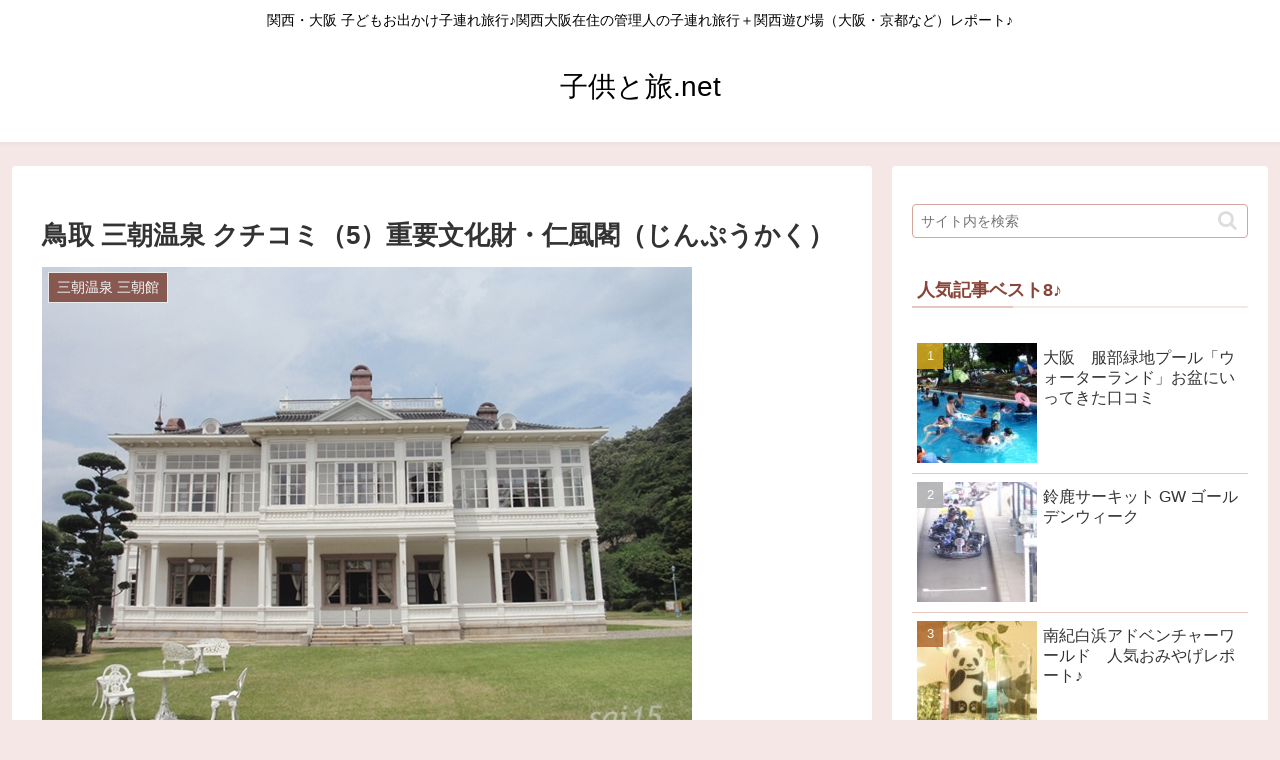

--- FILE ---
content_type: text/html; charset=utf-8
request_url: https://www.google.com/recaptcha/api2/aframe
body_size: 268
content:
<!DOCTYPE HTML><html><head><meta http-equiv="content-type" content="text/html; charset=UTF-8"></head><body><script nonce="kRYawb1xTB6w-5ISsB8FsQ">/** Anti-fraud and anti-abuse applications only. See google.com/recaptcha */ try{var clients={'sodar':'https://pagead2.googlesyndication.com/pagead/sodar?'};window.addEventListener("message",function(a){try{if(a.source===window.parent){var b=JSON.parse(a.data);var c=clients[b['id']];if(c){var d=document.createElement('img');d.src=c+b['params']+'&rc='+(localStorage.getItem("rc::a")?sessionStorage.getItem("rc::b"):"");window.document.body.appendChild(d);sessionStorage.setItem("rc::e",parseInt(sessionStorage.getItem("rc::e")||0)+1);localStorage.setItem("rc::h",'1769670274557');}}}catch(b){}});window.parent.postMessage("_grecaptcha_ready", "*");}catch(b){}</script></body></html>